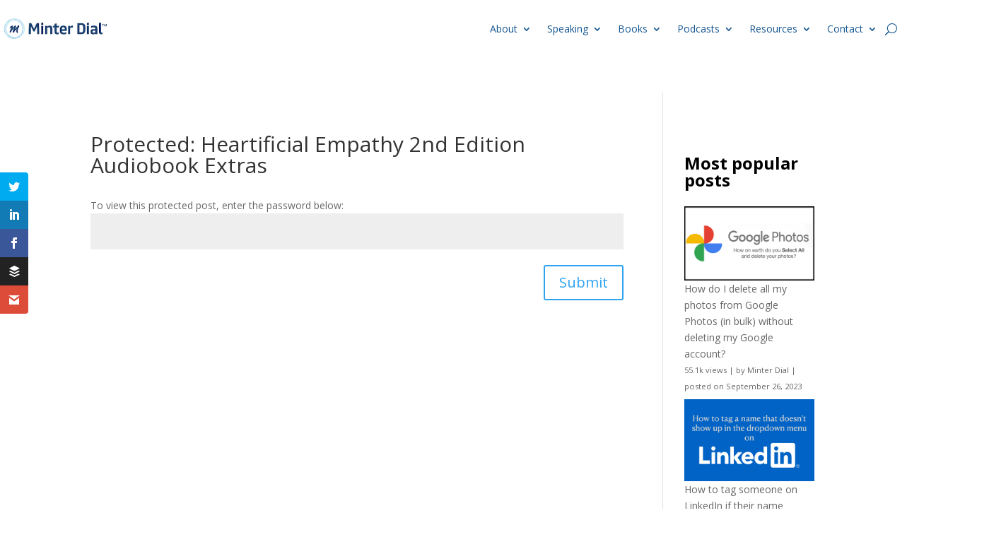

--- FILE ---
content_type: text/css
request_url: https://www.minterdial.com/wp-content/et-cache/10223/et-divi-dynamic-tb-288377-tb-288261-10223-late.css?ver=1754998882
body_size: 87
content:
@font-face{font-family:ETmodules;font-display:block;src:url(//www.minterdial.com/wp-content/themes/Divi/core/admin/fonts/modules/social/modules.eot);src:url(//www.minterdial.com/wp-content/themes/Divi/core/admin/fonts/modules/social/modules.eot?#iefix) format("embedded-opentype"),url(//www.minterdial.com/wp-content/themes/Divi/core/admin/fonts/modules/social/modules.woff) format("woff"),url(//www.minterdial.com/wp-content/themes/Divi/core/admin/fonts/modules/social/modules.ttf) format("truetype"),url(//www.minterdial.com/wp-content/themes/Divi/core/admin/fonts/modules/social/modules.svg#ETmodules) format("svg");font-weight:400;font-style:normal}